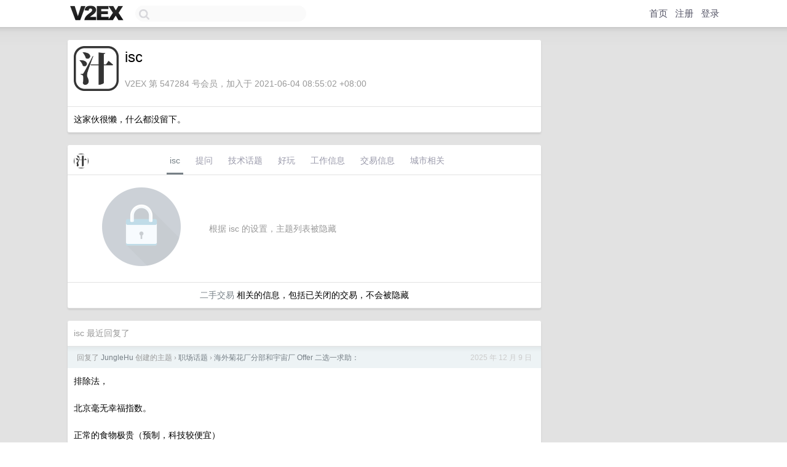

--- FILE ---
content_type: text/html; charset=UTF-8
request_url: https://www.v2ex.com/member/isc
body_size: 6631
content:
<!DOCTYPE html>
<html lang="zh-CN">
<head>
    <meta name="Content-Type" content="text/html;charset=utf-8">
    <meta name="Referrer" content="unsafe-url">
    <meta content="True" name="HandheldFriendly">
    
    <meta name="theme-color" content="#ffffff">
    
    
    <meta name="apple-mobile-web-app-capable" content="yes" />
<meta name="mobile-web-app-capable" content="yes" />
<meta name="detectify-verification" content="d0264f228155c7a1f72c3d91c17ce8fb" />
<meta name="p:domain_verify" content="b87e3b55b409494aab88c1610b05a5f0"/>
<meta name="alexaVerifyID" content="OFc8dmwZo7ttU4UCnDh1rKDtLlY" />
<meta name="baidu-site-verification" content="D00WizvYyr" />
<meta name="msvalidate.01" content="D9B08FEA08E3DA402BF07ABAB61D77DE" />
<meta property="wb:webmaster" content="f2f4cb229bda06a4" />
<meta name="google-site-verification" content="LM_cJR94XJIqcYJeOCscGVMWdaRUvmyz6cVOqkFplaU" />
<meta name="wwads-cn-verify" content="c8ffe9a587b126f152ed3d89a146b445" />
<script type="text/javascript" src="https://cdn.wwads.cn/js/makemoney.js" async></script>
<script async src="https://pagead2.googlesyndication.com/pagead/js/adsbygoogle.js?client=ca-pub-5060390720525238"
     crossorigin="anonymous"></script>
    
    <title>V2EX › isc</title>
    <link rel="dns-prefetch" href="https://static.v2ex.com/" />
<link rel="dns-prefetch" href="https://cdn.v2ex.com/" />
<link rel="dns-prefetch" href="https://i.v2ex.co/" />
<link rel="dns-prefetch" href="https://www.google-analytics.com/" />    
    <style>
        body {
            min-width: 820px;
            font-family: "Helvetica Neue", "Luxi Sans", "Segoe UI", "Hiragino Sans GB", "Microsoft Yahei", sans-serif, "Apple Logo";
        }
    </style>
    <link rel="stylesheet" type="text/css" media="screen" href="/assets/c5cbeb747d47558e3043308a6db51d2046fbbcae-combo.css?t=1769112600">
    
    <script>
        const SITE_NIGHT = 0;
    </script>
    <link rel="stylesheet" href="/static/css/vendor/tomorrow.css?v=3c006808236080a5d98ba4e64b8f323f" type="text/css">
    
    <link rel="icon" sizes="192x192" href="/static/icon-192.png">
    <link rel="apple-touch-icon" sizes="180x180" href="/static/apple-touch-icon-180.png?v=91e795b8b5d9e2cbf2d886c3d4b7d63c">
    
    <link rel="shortcut icon" href="https://cdn.v2ex.com/avatar/8a72/8977/547284_large.png?m=1749369386" type="image/png">
    
    
    <link rel="manifest" href="/manifest.webmanifest">
    <script>
        const LANG = 'zhcn';
        const FEATURES = ['search', 'favorite-nodes-sort'];
    </script>
    <script src="/assets/e018fd2b900d7499242ac6e8286c94e0e0cc8e0d-combo.js?t=1769112600" defer></script>
    <meta name="description" content="isc&#39;s profile on V2EX">
    
    <link rel="alternate" type="application/atom+xml" href="/feed/member/isc.xml">
    
    
    <link rel="canonical" href="https://www.v2ex.com/member/isc">
    
    

<script>
	document.addEventListener("DOMContentLoaded", function(event) {
		protectTraffic();

        tippy('[title]', {
        placement: 'bottom',
        arrow: true,
        arrowTransform: 'translateY(-2px)'
        });

        

        const topicLinks = document.getElementsByClassName('topic-link');
const moreLinks = document.getElementsByClassName('count_livid');
const orangeLinks = document.getElementsByClassName('count_orange');
// merge non-duplicate arrays
const links = Array.from(new Set([...topicLinks, ...moreLinks, ...orangeLinks]));
for (link in links) {
    let aLink = links[link];
    if (aLink === undefined) {
        continue;
    }
    if (!aLink.hasAttribute || !aLink.hasAttribute('href')) {
        continue;
    }
    let href = aLink.getAttribute('href');
    if (href && href.startsWith('/t/')) {
        // href is something like "/t/1234#reply567"
        const topicID = href.split('/')[2].split('#')[0];
        const key = "tp" + topicID;
        const value = lscache.get(key);
        if (value) {
            const anchor = href.split('#')[1];
            const newHref = "/t/" + topicID + "?p=" + value + "#" + anchor;
            aLink.setAttribute('href', newHref);
            console.log("Set p for topic " + topicID + " to " + value + ": " + newHref);
        }
    }
}
	});
</script>
<script type="text/javascript">
function format(tpl) {
    var index = 1, items = arguments;
    return (tpl || '').replace(/{(\w*)}/g, function(match, p1) {
        return items[index++] || p1 || match;
    });
}
function loadCSS(url, callback) {
    return $('<link type="text/css" rel="stylesheet"/>')
        .attr({ href: url })
        .on('load', callback)
        .appendTo(document.head);
}
function lazyGist(element) {
    var $btn = $(element);
    var $self = $(element).parent();
    var $link = $self.find('a');
    $btn.prop('disabled', 'disabled').text('Loading...');
    $.getJSON(format('{}.json?callback=?', $link.prop('href').replace($link.prop('hash'), '')))
        .done(function(data) {
            loadCSS(data.stylesheet, function() {
                $self.replaceWith(data.div);
                $('.gist .gist-file .gist-meta a').filter(function() { return this.href === $link.prop('href'); }).parents('.gist-file').siblings().remove();
            });
        })
        .fail(function() { $self.replaceWith($('<a>').attr('href', url).text(url)); });
}
</script>

    
</head>
<body>
    


    
    <div id="Top">
        <div class="content">
            <div class="site-nav">
                <a href="/" name="top" title="way to explore"><div id="Logo"></div></a>
                <div id="search-container">
                    <input id="search" type="text" maxlength="128" autocomplete="off" tabindex="1">
                    <div id="search-result" class="box"></div>
                </div>
                <div class="tools" >
                
                    <a href="/" class="top">首页</a>
                    <a href="/signup" class="top">注册</a>
                    <a href="/signin" class="top">登录</a>
                
                </div>
            </div>
        </div>
    </div>
    
    <div id="Wrapper">
        <div class="content">
            
            <div id="Leftbar"></div>
            <div id="Rightbar">
                <div class="sep20"></div>
                











            </div>
            <div id="Main">
                <div class="sep20"></div>
                
<div class="box">
    <div class="cell">
    <table cellpadding="0" cellspacing="0" border="0" width="100%">
        <tr>
            <td width="73" valign="top" align="center"><img src="https://cdn.v2ex.com/avatar/8a72/8977/547284_xlarge.png?m=1749369386" class="avatar" border="0" align="default" width="73" style="width: 73px; max-height: 73px;" alt="isc" data-uid="547284" /><div class="sep10"></div></td>
            <td width="10"></td>
            <td width="auto" valign="top" align="left">
                <div class="fr">
                
                
                </div>
                <h1 style="margin-bottom: 5px;">isc</h1>
                
                <span class="bigger"></span>
                
                <div class="sep10"></div>
                <span class="gray">V2EX 第 547284 号会员，加入于 2021-06-04 08:55:02 +08:00
                
                
                </span>
                
            </td>
        </tr>
    </table>
    <div class="sep5"></div>
</div>
    
    
    
    
    <div class="cell">
        这家伙很懒，什么都没留下。
    </div>
    
    
    
</div>
<div class="sep20"></div>
<div class="box">
    <div class="cell_tabs flex-one-row">
        <div>
        <img src="https://cdn.v2ex.com/avatar/8a72/8977/547284_normal.png?m=1749369386" width="24" style="border-radius: 24px; margin-top: -2px;" border="0" />
        </div>
        <div style="flex: 1;"><a href="/member/isc" class="cell_tab_current">isc</a><a href="/member/isc/qna" class="cell_tab">提问</a><a href="/member/isc/tech" class="cell_tab">技术话题</a><a href="/member/isc/play" class="cell_tab">好玩</a><a href="/member/isc/jobs" class="cell_tab">工作信息</a><a href="/member/isc/deals" class="cell_tab">交易信息</a><a href="/member/isc/city" class="cell_tab">城市相关</a></div>
    </div>
    
        <div class="cell"><table cellpadding="0" cellspacing="10" border="0" width="100%">
<tr>
    <td width="200" align="center"><img src="/static/img/lock256.png?v=da07111efcc2b37923142c85bc6a82f6" border="0" width="128" /></td>
    <td width="auto" align="left" class="topic_content"><span class="gray">根据 isc 的设置，主题列表被隐藏</span></td>
</tr>
</table></div>
        <div class="cell" style="text-align: center;"><a href="/member/isc/deals">二手交易</a> 相关的信息，包括已关闭的交易，不会被隐藏</div>
    
</div>
<div class="sep20"></div>
<div class="box">
    <div class="cell"><span class="gray">isc 最近回复了</span></div>
    
    
    <div class="dock_area">
        <table cellpadding="0" cellspacing="0" border="0" width="100%">
            <tr>
                <td style="padding: 10px 15px 8px 15px; font-size: 12px; text-align: left;"><div class="fr"><span class="fade" title="2025-12-09 08:53:04 +08:00">2025 年 12 月 9 日</span> </div><span class="gray">回复了 <a href="/member/JungleHu">JungleHu</a> 创建的主题 <span class="chevron">›</span> <a href="/go/career">职场话题</a> <span class="chevron">›</span> <a href="/t/1177688#reply32">海外菊花厂分部和宇宙厂 Offer 二选一求助：</a></span></td>
            </tr>
        </table>
    </div>
    <div class="inner">
        <div class="reply_content">排除法，<br /><br />北京毫无幸福指数。<br /><br />正常的食物极贵（预制，科技较便宜）</div>
    </div>
    
    
    
    <div class="dock_area">
        <table cellpadding="0" cellspacing="0" border="0" width="100%">
            <tr>
                <td style="padding: 10px 15px 8px 15px; font-size: 12px; text-align: left;"><div class="fr"><span class="fade" title="2025-12-08 20:12:23 +08:00">2025 年 12 月 8 日</span> </div><span class="gray">回复了 <a href="/member/lw10645">lw10645</a> 创建的主题 <span class="chevron">›</span> <a href="/go/life">生活</a> <span class="chevron">›</span> <a href="/t/1177498#reply90">关系很好的朋友周五 30 岁，男性，可以送什么礼物</a></span></td>
            </tr>
        </table>
    </div>
    <div class="inner">
        <div class="reply_content">送瓶酒，泸州老窖特曲，比楼上说那堆闲置强。水井坊也可以，都是不超 300 的好酒。</div>
    </div>
    
    
    
    <div class="dock_area">
        <table cellpadding="0" cellspacing="0" border="0" width="100%">
            <tr>
                <td style="padding: 10px 15px 8px 15px; font-size: 12px; text-align: left;"><div class="fr"><span class="fade" title="2025-12-02 06:41:03 +08:00">2025 年 12 月 2 日</span> </div><span class="gray">回复了 <a href="/member/EmbraceQWQ">EmbraceQWQ</a> 创建的主题 <span class="chevron">›</span> <a href="/go/ev">电动汽车</a> <span class="chevron">›</span> <a href="/t/1176231#reply19">20w - 30w SUV 新能源 挑选</a></span></td>
            </tr>
        </table>
    </div>
    <div class="inner">
        <div class="reply_content">@<a href="/member/EmbraceQWQ">EmbraceQWQ</a> 不是大佬啊，普通人。<br /><br />1.你不能由着女朋友性子来，因为这个车大多时候是你开，大多时候，你是呆在车里等人的那位老哥。所以，空间和驾驶体验得以你为主。如果你对象说了，以后大多时候她开，那可以看阿维塔。<br /><br />2.看你预算和换车频率了。你提及的车除了问界，都已经过时了。你琢磨一下你打算开几年吧。<br /><br />3.今年买车省购置税这个东西，我觉得是销售压单的策略。明年虽然有购置税，但是明年车的软硬件俩方面的摩尔定律还更强了。慢慢试驾慢慢看吧。<br /><br />4.2026 新车就不会出隐藏门把手了。2027 则彻底没有。理想 i6 我没试驾过，不评价。<br /><br />如果隐藏门把手和无框门都不介意，还可以考虑一下岚图知音，混动叫岚图 free ，20w 出头，该有的都有，华为 ad4 智驾，香喷喷。你提及的这些车里，唯独这个车，我去试驾时，店里的提车人气爆棚（都是周中去的）<br /><br />尚界 h5 就算了，内饰塑料感太强。</div>
    </div>
    
    
    
    <div class="dock_area">
        <table cellpadding="0" cellspacing="0" border="0" width="100%">
            <tr>
                <td style="padding: 10px 15px 8px 15px; font-size: 12px; text-align: left;"><div class="fr"><span class="fade" title="2025-12-01 22:01:09 +08:00">2025 年 12 月 1 日</span> </div><span class="gray">回复了 <a href="/member/EmbraceQWQ">EmbraceQWQ</a> 创建的主题 <span class="chevron">›</span> <a href="/go/ev">电动汽车</a> <span class="chevron">›</span> <a href="/t/1176231#reply19">20w - 30w SUV 新能源 挑选</a></span></td>
            </tr>
        </table>
    </div>
    <div class="inner">
        <div class="reply_content">极氪 7x 隐藏门把手有点过时，无框门划胳膊，千里浩瀚，智驾太菜。<br /><br />阿维塔从空间上说，不像是 SUV 。<br /><br />理想我试了 i8 ，各方面都好，但摆脱不了棺材车的阴影。同样隐藏门把手不安全+过时。</div>
    </div>
    
    
    
    
    
    <div class="dock_area">
        <table cellpadding="0" cellspacing="0" border="0" width="100%">
            <tr>
                <td style="padding: 10px 15px 8px 15px; font-size: 12px; text-align: left;"><div class="fr"><span class="fade" title="2025-12-01 16:33:39 +08:00">2025 年 12 月 1 日</span> </div><span class="gray">回复了 <a href="/member/isc">isc</a> 创建的主题 <span class="chevron">›</span> <a href="/go/movie">电影</a> <span class="chevron">›</span> <a href="/t/1175938#reply11">国内于 12 月 12 日和 13 日重映《赛德克巴莱》</a></span></td>
            </tr>
        </table>
    </div>
    <div class="inner">
        <div class="reply_content">@<a href="/member/fredweili">fredweili</a> 好的，谢谢。<br />回敬一个：祝你们全家多汁。</div>
    </div>
    
    
    
    <div class="dock_area">
        <table cellpadding="0" cellspacing="0" border="0" width="100%">
            <tr>
                <td style="padding: 10px 15px 8px 15px; font-size: 12px; text-align: left;"><div class="fr"><span class="fade" title="2025-12-01 16:32:15 +08:00">2025 年 12 月 1 日</span> </div><span class="gray">回复了 <a href="/member/isc">isc</a> 创建的主题 <span class="chevron">›</span> <a href="/go/movie">电影</a> <span class="chevron">›</span> <a href="/t/1175938#reply11">国内于 12 月 12 日和 13 日重映《赛德克巴莱》</a></span></td>
            </tr>
        </table>
    </div>
    <div class="inner">
        <div class="reply_content">@<a href="/member/PeppaP">PeppaP</a> <br />@<a href="/member/churchmice">churchmice</a> <br /><br />仇恨教育这个词，说的是错误的知识教育带来的偏见。以实现教育者的目的。<br /><br />我看过赛德克巴莱这部电影，讲的并不是错误的东西。<br /><br />所以请你们二位不要乱用词，要成为自信的文盲还是可怕的。</div>
    </div>
    
    
    
    <div class="dock_area">
        <table cellpadding="0" cellspacing="0" border="0" width="100%">
            <tr>
                <td style="padding: 10px 15px 8px 15px; font-size: 12px; text-align: left;"><div class="fr"><span class="fade" title="2025-11-30 18:45:45 +08:00">2025 年 11 月 30 日</span> </div><span class="gray">回复了 <a href="/member/isc">isc</a> 创建的主题 <span class="chevron">›</span> <a href="/go/movie">电影</a> <span class="chevron">›</span> <a href="/t/1175938#reply11">国内于 12 月 12 日和 13 日重映《赛德克巴莱》</a></span></td>
            </tr>
        </table>
    </div>
    <div class="inner">
        <div class="reply_content">@<a href="/member/churchmice">churchmice</a> 仇恨教育？什么意思？</div>
    </div>
    
    
    
    <div class="dock_area">
        <table cellpadding="0" cellspacing="0" border="0" width="100%">
            <tr>
                <td style="padding: 10px 15px 8px 15px; font-size: 12px; text-align: left;"><div class="fr"><span class="fade" title="2025-11-30 15:15:05 +08:00">2025 年 11 月 30 日</span> </div><span class="gray">回复了 <a href="/member/gmuubyssss">gmuubyssss</a> 创建的主题 <span class="chevron">›</span> <a href="/go/life">生活</a> <span class="chevron">›</span> <a href="/t/1175844#reply87">一个玩劲舞团的女孩来找我，在我家住了两个月</a></span></td>
            </tr>
        </table>
    </div>
    <div class="inner">
        <div class="reply_content">所以，op ，你俩的孩子现在做大了？</div>
    </div>
    
    
    
    <div class="dock_area">
        <table cellpadding="0" cellspacing="0" border="0" width="100%">
            <tr>
                <td style="padding: 10px 15px 8px 15px; font-size: 12px; text-align: left;"><div class="fr"><span class="fade" title="2025-11-28 21:45:55 +08:00">2025 年 11 月 28 日</span> </div><span class="gray">回复了 <a href="/member/jakeauyeung">jakeauyeung</a> 创建的主题 <span class="chevron">›</span> <a href="/go/career">职场话题</a> <span class="chevron">›</span> <a href="/t/1175595#reply108">领导说上班期间耳机只能带一只，保持我能随时叫你能听到</a></span></td>
            </tr>
        </table>
    </div>
    <div class="cell">
        <div class="reply_content">我要是你老板，你一只都别戴，我买你一天 8 小时工作了，我不想你听音乐给我干活。<br /><br />当然你到下班时间我也不会让你无偿加班。</div>
    </div>
    
    
    
    <div class="inner"><span class="chevron">»</span> <a href="/member/isc/replies">isc 创建的更多回复</a></div>
    
</div>

            </div>
            
            
        </div>
        <div class="c"></div>
        <div class="sep20"></div>
    </div>
    <div id="Bottom">
        <div class="content">
            <div class="inner">
                <div class="sep10"></div>
                    <div class="fr">
                        <a href="https://www.digitalocean.com/?refcode=1b51f1a7651d" target="_blank"><div id="DigitalOcean"></div></a>
                    </div>
                    <strong><a href="/about" class="dark" target="_self">关于</a> &nbsp; <span class="snow">·</span> &nbsp; <a href="/help" class="dark" target="_self">帮助文档</a> &nbsp; <span class="snow">·</span> &nbsp; <a href="/pro/about" class="dark" target="_self">自助推广系统</a> &nbsp; <span class="snow">·</span> &nbsp; <a href="https://blog.v2ex.com/" class="dark" target="_blank">博客</a> &nbsp; <span class="snow">·</span> &nbsp; <a href="/help/api" class="dark" target="_self">API</a> &nbsp; <span class="snow">·</span> &nbsp; <a href="/faq" class="dark" target="_self">FAQ</a> &nbsp; <span class="snow">·</span> &nbsp; <a href="/solana" class="dark" target="_self">Solana</a> &nbsp; <span class="snow">·</span> &nbsp; 975 人在线</strong> &nbsp; <span class="fade">最高记录 6679</span> &nbsp; <span class="snow">·</span> &nbsp; <a href="/select/language" class="f11"><img src="/static/img/language.png?v=6a5cfa731dc71a3769f6daace6784739" width="16" align="absmiddle" id="ico-select-language" /> &nbsp; Select Language</a>
                    <div class="sep20"></div>
                    创意工作者们的社区
                    <div class="sep5"></div>
                    World is powered by solitude
                    <div class="sep20"></div>
                    <span class="small fade">VERSION: 3.9.8.5 · 10ms · <a href="/worldclock#utc">UTC 20:10</a> · <a href="/worldclock#pvg">PVG 04:10</a> · <a href="/worldclock#lax">LAX 12:10</a> · <a href="/worldclock#jfk">JFK 15:10</a><br />♥ Do have faith in what you're doing.</span>
                <div class="sep10"></div>
            </div>
        </div>
    </div>

    

    

    
    <script src="/b/i/txGD3Hz3e4l6eBa2LXdvDpdf89MJYKNWODKUkdUTVqLQnqvByW7et2xKoexWE0K6A_eeIPyp2HLVfp8pJuR8lpzXXg3CrxwyT8Q7_SEQzL54ngqcFL61WcVXhfTb7aMzszkrKvYQE2TaFFUEhwSH6OSV9898VYeu3FPi7MuzwVM="></script>
    

    
    <script>
      (function(i,s,o,g,r,a,m){i['GoogleAnalyticsObject']=r;i[r]=i[r]||function(){
      (i[r].q=i[r].q||[]).push(arguments)},i[r].l=1*new Date();a=s.createElement(o),
      m=s.getElementsByTagName(o)[0];a.async=1;a.src=g;m.parentNode.insertBefore(a,m)
      })(window,document,'script','//www.google-analytics.com/analytics.js','ga');

      ga('create', 'UA-11940834-2', 'v2ex.com');
      ga('send', 'pageview');
      
ga('send', 'event', 'Member', 'profile', 'isc');


    </script>
    

    
<button class="scroll-top" data-scroll="up" type="button"><span>❯<span></button>
</body>
</html>

--- FILE ---
content_type: text/html; charset=utf-8
request_url: https://www.google.com/recaptcha/api2/aframe
body_size: 268
content:
<!DOCTYPE HTML><html><head><meta http-equiv="content-type" content="text/html; charset=UTF-8"></head><body><script nonce="S97fs3NQjsPppKR4XLTDAg">/** Anti-fraud and anti-abuse applications only. See google.com/recaptcha */ try{var clients={'sodar':'https://pagead2.googlesyndication.com/pagead/sodar?'};window.addEventListener("message",function(a){try{if(a.source===window.parent){var b=JSON.parse(a.data);var c=clients[b['id']];if(c){var d=document.createElement('img');d.src=c+b['params']+'&rc='+(localStorage.getItem("rc::a")?sessionStorage.getItem("rc::b"):"");window.document.body.appendChild(d);sessionStorage.setItem("rc::e",parseInt(sessionStorage.getItem("rc::e")||0)+1);localStorage.setItem("rc::h",'1769112610260');}}}catch(b){}});window.parent.postMessage("_grecaptcha_ready", "*");}catch(b){}</script></body></html>